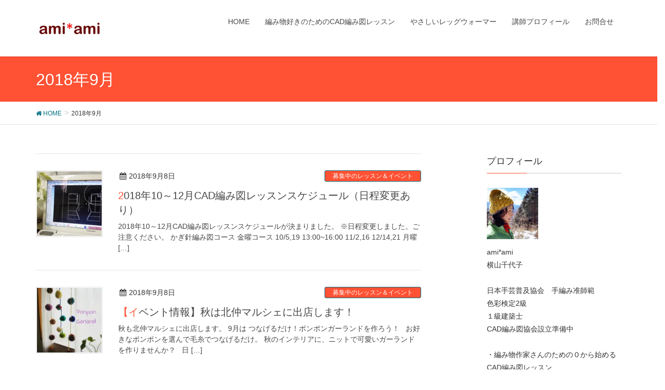

--- FILE ---
content_type: text/html; charset=UTF-8
request_url: https://amiami-111.com/2018/09/
body_size: 14648
content:
<!DOCTYPE html><html dir="ltr" lang="ja" prefix="og: https://ogp.me/ns#"><head><meta charset="utf-8"><meta http-equiv="X-UA-Compatible" content="IE=edge"><meta name="viewport" content="width=device-width, initial-scale=1"><title>9月, 2018 | CAD編み図レッスンami*ami</title><meta name="robots" content="noindex, max-image-preview:large" /><link rel="canonical" href="https://amiami-111.com/2018/09/" /><meta name="generator" content="All in One SEO (AIOSEO) 4.9.3" /> <script type="application/ld+json" class="aioseo-schema">{"@context":"https:\/\/schema.org","@graph":[{"@type":"BreadcrumbList","@id":"https:\/\/amiami-111.com\/2018\/09\/#breadcrumblist","itemListElement":[{"@type":"ListItem","@id":"https:\/\/amiami-111.com#listItem","position":1,"name":"\u30db\u30fc\u30e0","item":"https:\/\/amiami-111.com","nextItem":{"@type":"ListItem","@id":"https:\/\/amiami-111.com\/2018\/#listItem","name":2018}},{"@type":"ListItem","@id":"https:\/\/amiami-111.com\/2018\/#listItem","position":2,"name":2018,"item":"https:\/\/amiami-111.com\/2018\/","nextItem":{"@type":"ListItem","@id":"https:\/\/amiami-111.com\/2018\/09\/#listItem","name":"09"},"previousItem":{"@type":"ListItem","@id":"https:\/\/amiami-111.com#listItem","name":"\u30db\u30fc\u30e0"}},{"@type":"ListItem","@id":"https:\/\/amiami-111.com\/2018\/09\/#listItem","position":3,"name":"09","previousItem":{"@type":"ListItem","@id":"https:\/\/amiami-111.com\/2018\/#listItem","name":2018}}]},{"@type":"CollectionPage","@id":"https:\/\/amiami-111.com\/2018\/09\/#collectionpage","url":"https:\/\/amiami-111.com\/2018\/09\/","name":"9\u6708, 2018 | CAD\u7de8\u307f\u56f3\u30ec\u30c3\u30b9\u30f3ami*ami","inLanguage":"ja","isPartOf":{"@id":"https:\/\/amiami-111.com\/#website"},"breadcrumb":{"@id":"https:\/\/amiami-111.com\/2018\/09\/#breadcrumblist"}},{"@type":"Person","@id":"https:\/\/amiami-111.com\/#person","name":"amiami-111","image":{"@type":"ImageObject","@id":"https:\/\/amiami-111.com\/2018\/09\/#personImage","url":"https:\/\/secure.gravatar.com\/avatar\/14b7a9db4e3a04d95e2d9bb4b6e8b752?s=96&d=mm&r=g","width":96,"height":96,"caption":"amiami-111"}},{"@type":"WebSite","@id":"https:\/\/amiami-111.com\/#website","url":"https:\/\/amiami-111.com\/","name":"CAD\u7de8\u307f\u56f3\u30ec\u30c3\u30b9\u30f3ami*ami","description":"\u7de8\u307f\u7269\u597d\u304d\u306e\u305f\u3081\u306eCAD\u7de8\u307f\u56f3\u30ec\u30c3\u30b9\u30f3\u3000\u3000\u3084\u3055\u3057\u3044\u30ec\u30c3\u30b0\u30a6\u30a9\u30fc\u30de\u30fc\u3000\u30a2\u30a6\u30c8\u30c9\u30a2\u30cf\u30f3\u30c9\u30e1\u30a4\u30c9\u30cb\u30c3\u30c8\u96d1\u8ca8\u5236\u4f5c","inLanguage":"ja","publisher":{"@id":"https:\/\/amiami-111.com\/#person"}}]}</script> <link rel='dns-prefetch' href='//webfonts.sakura.ne.jp' /><link rel='dns-prefetch' href='//secure.gravatar.com' /><link rel='dns-prefetch' href='//oss.maxcdn.com' /><link rel='dns-prefetch' href='//www.googletagmanager.com' /><link rel='dns-prefetch' href='//s.w.org' /><link rel='dns-prefetch' href='//v0.wordpress.com' /><link rel='dns-prefetch' href='//i0.wp.com' /><link rel="alternate" type="application/rss+xml" title="CAD編み図レッスンami*ami &raquo; フィード" href="https://amiami-111.com/feed/" /><link rel="alternate" type="application/rss+xml" title="CAD編み図レッスンami*ami &raquo; コメントフィード" href="https://amiami-111.com/comments/feed/" /><meta name="description" content="2018年9月 の記事 CAD編み図レッスンami*ami 編み物好きのためのCAD編み図レッスン　　やさしいレッグウォーマー　アウトドアハンドメイドニット雑貨制作" /><style type="text/css">.color_key_bg,.color_key_bg_hover:hover{background-color: #ff5234;}.color_key_txt,.color_key_txt_hover:hover{color: #ff5234;}.color_key_border,.color_key_border_hover:hover{border-color: #ff5234;}.color_key_dark_bg,.color_key_dark_bg_hover:hover{background-color: #007083;}.color_key_dark_txt,.color_key_dark_txt_hover:hover{color: #007083;}.color_key_dark_border,.color_key_dark_border_hover:hover{border-color: #007083;}</style> 
  <script defer src="[data-uri]"></script> <style type="text/css">img.wp-smiley,
img.emoji {
	display: inline !important;
	border: none !important;
	box-shadow: none !important;
	height: 1em !important;
	width: 1em !important;
	margin: 0 0.07em !important;
	vertical-align: -0.1em !important;
	background: none !important;
	padding: 0 !important;
}</style><link rel='stylesheet' id='sbi_styles-css'  href='https://amiami-111.com/wp-content/plugins/instagram-feed/css/sbi-styles.min.css' type='text/css' media='all' /><link rel='stylesheet' id='wp-block-library-css'  href='https://amiami-111.com/wp-includes/css/dist/block-library/style.min.css' type='text/css' media='all' /><style id='wp-block-library-inline-css' type='text/css'>.has-text-align-justify{text-align:justify;}</style><link rel='stylesheet' id='aioseo/css/src/vue/standalone/blocks/table-of-contents/global.scss-css'  href='https://amiami-111.com/wp-content/cache/autoptimize/autoptimize_single_8aeaa129c1f80e6e5dbaa329351d1482.php' type='text/css' media='all' /><link rel='stylesheet' id='mediaelement-css'  href='https://amiami-111.com/wp-includes/js/mediaelement/mediaelementplayer-legacy.min.css' type='text/css' media='all' /><link rel='stylesheet' id='wp-mediaelement-css'  href='https://amiami-111.com/wp-includes/js/mediaelement/wp-mediaelement.min.css' type='text/css' media='all' /><style id='global-styles-inline-css' type='text/css'>body{--wp--preset--color--black: #000000;--wp--preset--color--cyan-bluish-gray: #abb8c3;--wp--preset--color--white: #ffffff;--wp--preset--color--pale-pink: #f78da7;--wp--preset--color--vivid-red: #cf2e2e;--wp--preset--color--luminous-vivid-orange: #ff6900;--wp--preset--color--luminous-vivid-amber: #fcb900;--wp--preset--color--light-green-cyan: #7bdcb5;--wp--preset--color--vivid-green-cyan: #00d084;--wp--preset--color--pale-cyan-blue: #8ed1fc;--wp--preset--color--vivid-cyan-blue: #0693e3;--wp--preset--color--vivid-purple: #9b51e0;--wp--preset--gradient--vivid-cyan-blue-to-vivid-purple: linear-gradient(135deg,rgba(6,147,227,1) 0%,rgb(155,81,224) 100%);--wp--preset--gradient--light-green-cyan-to-vivid-green-cyan: linear-gradient(135deg,rgb(122,220,180) 0%,rgb(0,208,130) 100%);--wp--preset--gradient--luminous-vivid-amber-to-luminous-vivid-orange: linear-gradient(135deg,rgba(252,185,0,1) 0%,rgba(255,105,0,1) 100%);--wp--preset--gradient--luminous-vivid-orange-to-vivid-red: linear-gradient(135deg,rgba(255,105,0,1) 0%,rgb(207,46,46) 100%);--wp--preset--gradient--very-light-gray-to-cyan-bluish-gray: linear-gradient(135deg,rgb(238,238,238) 0%,rgb(169,184,195) 100%);--wp--preset--gradient--cool-to-warm-spectrum: linear-gradient(135deg,rgb(74,234,220) 0%,rgb(151,120,209) 20%,rgb(207,42,186) 40%,rgb(238,44,130) 60%,rgb(251,105,98) 80%,rgb(254,248,76) 100%);--wp--preset--gradient--blush-light-purple: linear-gradient(135deg,rgb(255,206,236) 0%,rgb(152,150,240) 100%);--wp--preset--gradient--blush-bordeaux: linear-gradient(135deg,rgb(254,205,165) 0%,rgb(254,45,45) 50%,rgb(107,0,62) 100%);--wp--preset--gradient--luminous-dusk: linear-gradient(135deg,rgb(255,203,112) 0%,rgb(199,81,192) 50%,rgb(65,88,208) 100%);--wp--preset--gradient--pale-ocean: linear-gradient(135deg,rgb(255,245,203) 0%,rgb(182,227,212) 50%,rgb(51,167,181) 100%);--wp--preset--gradient--electric-grass: linear-gradient(135deg,rgb(202,248,128) 0%,rgb(113,206,126) 100%);--wp--preset--gradient--midnight: linear-gradient(135deg,rgb(2,3,129) 0%,rgb(40,116,252) 100%);--wp--preset--duotone--dark-grayscale: url('#wp-duotone-dark-grayscale');--wp--preset--duotone--grayscale: url('#wp-duotone-grayscale');--wp--preset--duotone--purple-yellow: url('#wp-duotone-purple-yellow');--wp--preset--duotone--blue-red: url('#wp-duotone-blue-red');--wp--preset--duotone--midnight: url('#wp-duotone-midnight');--wp--preset--duotone--magenta-yellow: url('#wp-duotone-magenta-yellow');--wp--preset--duotone--purple-green: url('#wp-duotone-purple-green');--wp--preset--duotone--blue-orange: url('#wp-duotone-blue-orange');--wp--preset--font-size--small: 13px;--wp--preset--font-size--medium: 20px;--wp--preset--font-size--large: 36px;--wp--preset--font-size--x-large: 42px;}.has-black-color{color: var(--wp--preset--color--black) !important;}.has-cyan-bluish-gray-color{color: var(--wp--preset--color--cyan-bluish-gray) !important;}.has-white-color{color: var(--wp--preset--color--white) !important;}.has-pale-pink-color{color: var(--wp--preset--color--pale-pink) !important;}.has-vivid-red-color{color: var(--wp--preset--color--vivid-red) !important;}.has-luminous-vivid-orange-color{color: var(--wp--preset--color--luminous-vivid-orange) !important;}.has-luminous-vivid-amber-color{color: var(--wp--preset--color--luminous-vivid-amber) !important;}.has-light-green-cyan-color{color: var(--wp--preset--color--light-green-cyan) !important;}.has-vivid-green-cyan-color{color: var(--wp--preset--color--vivid-green-cyan) !important;}.has-pale-cyan-blue-color{color: var(--wp--preset--color--pale-cyan-blue) !important;}.has-vivid-cyan-blue-color{color: var(--wp--preset--color--vivid-cyan-blue) !important;}.has-vivid-purple-color{color: var(--wp--preset--color--vivid-purple) !important;}.has-black-background-color{background-color: var(--wp--preset--color--black) !important;}.has-cyan-bluish-gray-background-color{background-color: var(--wp--preset--color--cyan-bluish-gray) !important;}.has-white-background-color{background-color: var(--wp--preset--color--white) !important;}.has-pale-pink-background-color{background-color: var(--wp--preset--color--pale-pink) !important;}.has-vivid-red-background-color{background-color: var(--wp--preset--color--vivid-red) !important;}.has-luminous-vivid-orange-background-color{background-color: var(--wp--preset--color--luminous-vivid-orange) !important;}.has-luminous-vivid-amber-background-color{background-color: var(--wp--preset--color--luminous-vivid-amber) !important;}.has-light-green-cyan-background-color{background-color: var(--wp--preset--color--light-green-cyan) !important;}.has-vivid-green-cyan-background-color{background-color: var(--wp--preset--color--vivid-green-cyan) !important;}.has-pale-cyan-blue-background-color{background-color: var(--wp--preset--color--pale-cyan-blue) !important;}.has-vivid-cyan-blue-background-color{background-color: var(--wp--preset--color--vivid-cyan-blue) !important;}.has-vivid-purple-background-color{background-color: var(--wp--preset--color--vivid-purple) !important;}.has-black-border-color{border-color: var(--wp--preset--color--black) !important;}.has-cyan-bluish-gray-border-color{border-color: var(--wp--preset--color--cyan-bluish-gray) !important;}.has-white-border-color{border-color: var(--wp--preset--color--white) !important;}.has-pale-pink-border-color{border-color: var(--wp--preset--color--pale-pink) !important;}.has-vivid-red-border-color{border-color: var(--wp--preset--color--vivid-red) !important;}.has-luminous-vivid-orange-border-color{border-color: var(--wp--preset--color--luminous-vivid-orange) !important;}.has-luminous-vivid-amber-border-color{border-color: var(--wp--preset--color--luminous-vivid-amber) !important;}.has-light-green-cyan-border-color{border-color: var(--wp--preset--color--light-green-cyan) !important;}.has-vivid-green-cyan-border-color{border-color: var(--wp--preset--color--vivid-green-cyan) !important;}.has-pale-cyan-blue-border-color{border-color: var(--wp--preset--color--pale-cyan-blue) !important;}.has-vivid-cyan-blue-border-color{border-color: var(--wp--preset--color--vivid-cyan-blue) !important;}.has-vivid-purple-border-color{border-color: var(--wp--preset--color--vivid-purple) !important;}.has-vivid-cyan-blue-to-vivid-purple-gradient-background{background: var(--wp--preset--gradient--vivid-cyan-blue-to-vivid-purple) !important;}.has-light-green-cyan-to-vivid-green-cyan-gradient-background{background: var(--wp--preset--gradient--light-green-cyan-to-vivid-green-cyan) !important;}.has-luminous-vivid-amber-to-luminous-vivid-orange-gradient-background{background: var(--wp--preset--gradient--luminous-vivid-amber-to-luminous-vivid-orange) !important;}.has-luminous-vivid-orange-to-vivid-red-gradient-background{background: var(--wp--preset--gradient--luminous-vivid-orange-to-vivid-red) !important;}.has-very-light-gray-to-cyan-bluish-gray-gradient-background{background: var(--wp--preset--gradient--very-light-gray-to-cyan-bluish-gray) !important;}.has-cool-to-warm-spectrum-gradient-background{background: var(--wp--preset--gradient--cool-to-warm-spectrum) !important;}.has-blush-light-purple-gradient-background{background: var(--wp--preset--gradient--blush-light-purple) !important;}.has-blush-bordeaux-gradient-background{background: var(--wp--preset--gradient--blush-bordeaux) !important;}.has-luminous-dusk-gradient-background{background: var(--wp--preset--gradient--luminous-dusk) !important;}.has-pale-ocean-gradient-background{background: var(--wp--preset--gradient--pale-ocean) !important;}.has-electric-grass-gradient-background{background: var(--wp--preset--gradient--electric-grass) !important;}.has-midnight-gradient-background{background: var(--wp--preset--gradient--midnight) !important;}.has-small-font-size{font-size: var(--wp--preset--font-size--small) !important;}.has-medium-font-size{font-size: var(--wp--preset--font-size--medium) !important;}.has-large-font-size{font-size: var(--wp--preset--font-size--large) !important;}.has-x-large-font-size{font-size: var(--wp--preset--font-size--x-large) !important;}</style><link rel='stylesheet' id='qligg-swiper-css'  href='https://amiami-111.com/wp-content/plugins/insta-gallery/assets/frontend/swiper/swiper.min.css' type='text/css' media='all' /><link rel='stylesheet' id='qligg-frontend-css'  href='https://amiami-111.com/wp-content/cache/autoptimize/autoptimize_single_b6ed51fc377b865ac32db4b189951496.php' type='text/css' media='all' /><link rel='stylesheet' id='vkExUnit_common_style-css'  href='https://amiami-111.com/wp-content/cache/autoptimize/autoptimize_single_0c00bb638ea579bd860c9e431151ac03.php' type='text/css' media='all' /><link rel='stylesheet' id='font-awesome-css'  href='https://amiami-111.com/wp-content/themes/lightning/library/font-awesome/4.6.1/css/font-awesome.min.css' type='text/css' media='all' /><link rel='stylesheet' id='lightning-design-style-css'  href='https://amiami-111.com/wp-content/cache/autoptimize/autoptimize_single_8199081be3392ecf7d1da2a7f7c6b4f7.php' type='text/css' media='all' /><link rel='stylesheet' id='lightning-theme-style-css'  href='https://amiami-111.com/wp-content/themes/lightning/style.css' type='text/css' media='all' /><link rel='stylesheet' id='jetpack_css-css'  href='https://amiami-111.com/wp-content/cache/autoptimize/autoptimize_single_5f633defb640ac82ef701b883665cd22.php' type='text/css' media='all' /> <script defer type='text/javascript' src='https://amiami-111.com/wp-includes/js/jquery/jquery.min.js' id='jquery-core-js'></script> <script defer type='text/javascript' src='https://amiami-111.com/wp-includes/js/jquery/jquery-migrate.min.js' id='jquery-migrate-js'></script> <script defer type='text/javascript' src='//webfonts.sakura.ne.jp/js/sakurav3.js?fadein=0' id='typesquare_std-js'></script> <!--[if lt IE 9]> <script type='text/javascript' src='//oss.maxcdn.com/html5shiv/3.7.2/html5shiv.min.js' id='html5shiv-js'></script> <![endif]--> <!--[if lt IE 9]> <script type='text/javascript' src='//oss.maxcdn.com/respond/1.4.2/respond.min.js' id='respond-js'></script> <![endif]--> <script defer type='text/javascript' src='https://amiami-111.com/wp-content/themes/lightning/js/all_in_header_fixed.min.js' id='lightning-js-js'></script> 
 <script defer type='text/javascript' src='https://www.googletagmanager.com/gtag/js?id=GT-P848LQM' id='google_gtagjs-js'></script> <script defer id="google_gtagjs-js-after" src="[data-uri]"></script> <script defer type='text/javascript' src='https://amiami-111.com/wp-content/plugins/lightning-advanced-unit/js/lightning-adv.min.js' id='lightning_adv_unit_script-js'></script> <link rel="https://api.w.org/" href="https://amiami-111.com/wp-json/" /><link rel="EditURI" type="application/rsd+xml" title="RSD" href="https://amiami-111.com/xmlrpc.php?rsd" /><link rel="wlwmanifest" type="application/wlwmanifest+xml" href="https://amiami-111.com/wp-includes/wlwmanifest.xml" /><meta name="generator" content="WordPress 6.0.11" /><meta name="generator" content="Site Kit by Google 1.170.0" /><style>img#wpstats{display:none}</style><style type="text/css">/* If html does not have either class, do not show lazy loaded images. */
				html:not( .jetpack-lazy-images-js-enabled ):not( .js ) .jetpack-lazy-image {
					display: none;
				}</style> <script defer src="[data-uri]"></script> <meta property="og:site_name" content="CAD編み図レッスンami*ami" /><meta property="og:url" content="https://amiami-111.com/cad/cadlesson201810-12/" /><meta property="og:title" content="9月, 2018 | CAD編み図レッスンami*ami" /><meta property="og:description" content="2018年9月 の記事 CAD編み図レッスンami*ami 編み物好きのためのCAD編み図レッスン　　やさしいレッグウォーマー　アウトドアハンドメイドニット雑貨制作" /><meta property="og:type" content="article" /><link rel="icon" href="https://i0.wp.com/amiami-111.com/wp-content/uploads/2017/10/cropped-19106018_305827576540016_7865360283403678913_n-1.jpg?fit=32%2C32&#038;ssl=1" sizes="32x32" /><link rel="icon" href="https://i0.wp.com/amiami-111.com/wp-content/uploads/2017/10/cropped-19106018_305827576540016_7865360283403678913_n-1.jpg?fit=192%2C192&#038;ssl=1" sizes="192x192" /><link rel="apple-touch-icon" href="https://i0.wp.com/amiami-111.com/wp-content/uploads/2017/10/cropped-19106018_305827576540016_7865360283403678913_n-1.jpg?fit=180%2C180&#038;ssl=1" /><meta name="msapplication-TileImage" content="https://i0.wp.com/amiami-111.com/wp-content/uploads/2017/10/cropped-19106018_305827576540016_7865360283403678913_n-1.jpg?fit=270%2C270&#038;ssl=1" /> <style type="text/css">.veu_color_txt_key { color:#007083 ; }
.veu_color_bg_key { background-color:#007083 ; }
.veu_color_border_key { border-color:#007083 ; }
a { color:#007083 ; }
a:hover { color:#ff5234 ; }
.btn-default { border-color:#ff5234;color:#ff5234;}
.btn-default:focus,
.btn-default:hover { border-color:#ff5234;background-color: #ff5234; }
.btn-primary { background-color:#ff5234;border-color:#007083; }
.btn-primary:focus,
.btn-primary:hover { background-color:#007083;border-color:#ff5234; }</style>
<style type="text/css">ul.gMenu a:hover { color:#ff5234; }
.page-header { background-color:#ff5234; }
h1.entry-title:first-letter,
.single h1.entry-title:first-letter { color:#ff5234; }
h2,
.mainSection-title { border-top-color:#ff5234 }
h3:after,
.subSection-title:after { border-bottom-color:#ff5234; }
.media .media-body .media-heading a:hover { color:#ff5234; }
ul.page-numbers li span.page-numbers.current { background-color:#ff5234; }
.pager li > a { border-color:#ff5234;color:#ff5234;}
.pager li > a:hover { background-color:#ff5234;color:#fff;}
footer { border-top-color:#ff5234 }
dt { border-left-color:#ff5234; }
@media (min-width: 768px){
  ul.gMenu > li > a:hover:after,
  ul.gMenu > li.current-post-ancestor > a:after,
  ul.gMenu > li.current-menu-item > a:after,
  ul.gMenu > li.current-menu-parent > a:after,
  ul.gMenu > li.current-menu-ancestor > a:after,
  ul.gMenu > li.current_page_parent > a:after,
  ul.gMenu > li.current_page_ancestor > a:after { border-bottom-color: #ff5234 }
  ul.gMenu > li > a:hover .gMenu_description { color: #ff5234; }
} /* @media (min-width: 768px) */</style><style type="text/css">/* VK CSS Customize */h5 { padding: 7px 7px 3px; border-top: 1px solid #e5772d; border-bottom: 1px solid #e5772d; background-color: #f5e16f;}h4 { padding: 10px 15px 8px; background-color: #f5e16f; border-radius: 4px;/* End VK CSS Customize */</style></head><body data-rsssl=1 class="archive date sidebar-fix headfix header_height_changer"><header class="navbar siteHeader"><div class="container siteHeadContainer"><div class="navbar-header"><h1 class="navbar-brand siteHeader_logo"> <a href="https://amiami-111.com/"><span> <img src="https://amiami-111.com/wp-content/uploads/2019/10/ロゴ_WP用20191014.png" alt="CAD編み図レッスンami*ami" /> </span></a></h1> <a href="#" class="btn btn-default menuBtn menuClose menuBtn_left" id="menuBtn"><i class="fa fa-bars" aria-hidden="true"></i></a></div><div id="gMenu_outer" class="gMenu_outer"><nav class="menu-%e3%83%88%e3%83%83%e3%83%97%e3%83%a1%e3%83%8b%e3%83%a5%e3%83%bc-container"><ul id="menu-%e3%83%88%e3%83%83%e3%83%97%e3%83%a1%e3%83%8b%e3%83%a5%e3%83%bc" class="menu nav gMenu"><li id="menu-item-18" class="menu-item menu-item-type-custom menu-item-object-custom menu-item-home"><a href="https://amiami-111.com/"><strong class="gMenu_name">HOME</strong></a></li><li id="menu-item-57" class="menu-item menu-item-type-post_type menu-item-object-page menu-item-has-children"><a href="https://amiami-111.com/cadlesson/"><strong class="gMenu_name">編み物好きのためのCAD編み図レッスン</strong></a><ul class="sub-menu"><li id="menu-item-4397" class="menu-item menu-item-type-post_type menu-item-object-page"><a href="https://amiami-111.com/genkei/">原型製図CAD編み図レッスン</a></li><li id="menu-item-1212" class="menu-item menu-item-type-post_type menu-item-object-page"><a href="https://amiami-111.com/kagibari/">かぎ針CAD編み図レッスン</a></li><li id="menu-item-844" class="menu-item menu-item-type-post_type menu-item-object-page"><a href="https://amiami-111.com/cadmovie/">CAD編み図動画</a></li><li id="menu-item-370" class="menu-item menu-item-type-post_type menu-item-object-page"><a href="https://amiami-111.com/schedule/">レッスンスケジュール</a></li><li id="menu-item-571" class="menu-item menu-item-type-post_type menu-item-object-page menu-item-has-children"><a href="https://amiami-111.com/caddatapack/">編み目記号データパック</a><ul class="sub-menu"><li id="menu-item-570" class="menu-item menu-item-type-post_type menu-item-object-page"><a href="https://amiami-111.com/howto-datapack/">編み目記号データパックの使い方</a></li></ul></li><li id="menu-item-435" class="menu-item menu-item-type-post_type menu-item-object-page"><a href="https://amiami-111.com/cadvoice/">生徒さまの声</a></li></ul></li><li id="menu-item-194" class="menu-item menu-item-type-post_type menu-item-object-page"><a href="https://amiami-111.com/regwarmer/"><strong class="gMenu_name">やさしいレッグウォーマー</strong></a></li><li id="menu-item-324" class="menu-item menu-item-type-post_type menu-item-object-page"><a href="https://amiami-111.com/profile/"><strong class="gMenu_name">講師プロフィール</strong></a></li><li id="menu-item-64845" class="menu-item menu-item-type-post_type menu-item-object-page"><a href="https://amiami-111.com/contact/"><strong class="gMenu_name">お問合せ</strong></a></li></ul></nav></div></div></header><div class="section page-header"><div class="container"><div class="row"><div class="col-md-12"><h1 class="page-header_pageTitle"> 2018年9月</h1></div></div></div></div><div class="section breadSection"><div class="container"><div class="row"><ol class="breadcrumb" itemtype="http://schema.org/BreadcrumbList"><li id="panHome" itemprop="itemListElement" itemscope itemtype="http://schema.org/ListItem"><a itemprop="item" href="https://amiami-111.com/"><span itemprop="name"><i class="fa fa-home"></i> HOME</span></a></li><li><span>2018年9月</span></li></ol></div></div></div><div class="section siteContent"><div class="container"><div class="row"><div class="col-md-8 mainSection" id="main" role="main"><div class="postList"><article class="media"><div id="post-492" class="post-492 post type-post status-publish format-standard has-post-thumbnail hentry category-bosyu category-cad"><div class="media-left postList_thumbnail"> <a href="https://amiami-111.com/cad/cadlesson201810-12/"> <img width="150" height="150" src="https://i0.wp.com/amiami-111.com/wp-content/uploads/2017/11/CADで編み図-2スマホ-1.jpg?resize=150%2C150&amp;ssl=1" class="media-object wp-post-image jetpack-lazy-image" alt data-attachment-id="114" data-permalink="https://amiami-111.com/dav-9/" data-orig-file="https://i0.wp.com/amiami-111.com/wp-content/uploads/2017/11/CADで編み図-2スマホ-1.jpg?fit=690%2C460&amp;ssl=1" data-orig-size="690,460" data-comments-opened="1" data-image-meta="{&quot;aperture&quot;:&quot;2&quot;,&quot;credit&quot;:&quot;&quot;,&quot;camera&quot;:&quot;PE-TL10&quot;,&quot;caption&quot;:&quot;dav&quot;,&quot;created_timestamp&quot;:&quot;1509396770&quot;,&quot;copyright&quot;:&quot;&quot;,&quot;focal_length&quot;:&quot;3.8&quot;,&quot;iso&quot;:&quot;500&quot;,&quot;shutter_speed&quot;:&quot;0.02998&quot;,&quot;title&quot;:&quot;dav&quot;,&quot;orientation&quot;:&quot;1&quot;}" data-image-title="dav" data-image-description data-image-caption="&lt;p&gt;dav&lt;/p&gt;
" data-medium-file="https://i0.wp.com/amiami-111.com/wp-content/uploads/2017/11/CADで編み図-2スマホ-1.jpg?fit=300%2C200&amp;ssl=1" data-large-file="https://i0.wp.com/amiami-111.com/wp-content/uploads/2017/11/CADで編み図-2スマホ-1.jpg?fit=690%2C460&amp;ssl=1" data-lazy-srcset="https://i0.wp.com/amiami-111.com/wp-content/uploads/2017/11/CADで編み図-2スマホ-1.jpg?resize=150%2C150&amp;ssl=1 150w, https://i0.wp.com/amiami-111.com/wp-content/uploads/2017/11/CADで編み図-2スマホ-1.jpg?zoom=2&amp;resize=150%2C150 300w, https://i0.wp.com/amiami-111.com/wp-content/uploads/2017/11/CADで編み図-2スマホ-1.jpg?zoom=3&amp;resize=150%2C150 450w" data-lazy-sizes="(max-width: 150px) 100vw, 150px" data-lazy-src="https://i0.wp.com/amiami-111.com/wp-content/uploads/2017/11/CADで編み図-2スマホ-1.jpg?resize=150%2C150&amp;ssl=1&amp;is-pending-load=1" srcset="[data-uri]"> </a></div><div class="media-body"><div class="entry-meta"> <span class="published entry-meta_items">2018年9月8日</span> <span class="entry-meta_items entry-meta_updated">/ 最終更新日 : <span class="updated">2018年10月24日</span></span> <span class="vcard author entry-meta_items entry-meta_items_author"><span class="fn">amiami-111</span></span> <span class="entry-meta_items entry-meta_items_term"><a href="https://amiami-111.com/category/bosyu/" class="btn btn-xs btn-primary">募集中のレッスン＆イベント</a></span></div><h1 class="media-heading entry-title"><a href="https://amiami-111.com/cad/cadlesson201810-12/">2018年10～12月CAD編み図レッスンスケジュール（日程変更あり）</a></h1> <a href="https://amiami-111.com/cad/cadlesson201810-12/" class="media-body_excerpt"><p>2018年10～12月CAD編み図レッスンスケジュールが決まりました。 ※日程変更しました。ご注意ください。 かぎ針編み図コース 金曜コース 10/5,19 13:00~16:00 11/2,16 12/14,21 月曜 [&hellip;]</p> </a></div></div></article><article class="media"><div id="post-487" class="post-487 post type-post status-publish format-standard has-post-thumbnail hentry category-bosyu category-ivent"><div class="media-left postList_thumbnail"> <a href="https://amiami-111.com/ivent/kitanaka3/"> <img width="150" height="150" src="https://i0.wp.com/amiami-111.com/wp-content/uploads/2018/09/北仲マルシェ201809.jpg?resize=150%2C150&amp;ssl=1" class="media-object wp-post-image jetpack-lazy-image" alt data-attachment-id="488" data-permalink="https://amiami-111.com/ivent/kitanaka3/attachment/%e5%8c%97%e4%bb%b2%e3%83%9e%e3%83%ab%e3%82%b7%e3%82%a7201809/" data-orig-file="https://i0.wp.com/amiami-111.com/wp-content/uploads/2018/09/北仲マルシェ201809.jpg?fit=800%2C800&amp;ssl=1" data-orig-size="800,800" data-comments-opened="1" data-image-meta="{&quot;aperture&quot;:&quot;0&quot;,&quot;credit&quot;:&quot;&quot;,&quot;camera&quot;:&quot;&quot;,&quot;caption&quot;:&quot;&quot;,&quot;created_timestamp&quot;:&quot;0&quot;,&quot;copyright&quot;:&quot;&quot;,&quot;focal_length&quot;:&quot;0&quot;,&quot;iso&quot;:&quot;0&quot;,&quot;shutter_speed&quot;:&quot;0&quot;,&quot;title&quot;:&quot;&quot;,&quot;orientation&quot;:&quot;0&quot;}" data-image-title="北仲マルシェ201809" data-image-description data-image-caption data-medium-file="https://i0.wp.com/amiami-111.com/wp-content/uploads/2018/09/北仲マルシェ201809.jpg?fit=300%2C300&amp;ssl=1" data-large-file="https://i0.wp.com/amiami-111.com/wp-content/uploads/2018/09/北仲マルシェ201809.jpg?fit=750%2C750&amp;ssl=1" data-lazy-srcset="https://i0.wp.com/amiami-111.com/wp-content/uploads/2018/09/北仲マルシェ201809.jpg?w=800&amp;ssl=1 800w, https://i0.wp.com/amiami-111.com/wp-content/uploads/2018/09/北仲マルシェ201809.jpg?resize=150%2C150&amp;ssl=1 150w, https://i0.wp.com/amiami-111.com/wp-content/uploads/2018/09/北仲マルシェ201809.jpg?resize=300%2C300&amp;ssl=1 300w, https://i0.wp.com/amiami-111.com/wp-content/uploads/2018/09/北仲マルシェ201809.jpg?resize=768%2C768&amp;ssl=1 768w" data-lazy-sizes="(max-width: 150px) 100vw, 150px" data-lazy-src="https://i0.wp.com/amiami-111.com/wp-content/uploads/2018/09/北仲マルシェ201809.jpg?resize=150%2C150&amp;ssl=1&amp;is-pending-load=1" srcset="[data-uri]"> </a></div><div class="media-body"><div class="entry-meta"> <span class="published entry-meta_items">2018年9月8日</span> <span class="entry-meta_items entry-meta_updated">/ 最終更新日 : <span class="updated">2018年9月8日</span></span> <span class="vcard author entry-meta_items entry-meta_items_author"><span class="fn">amiami-111</span></span> <span class="entry-meta_items entry-meta_items_term"><a href="https://amiami-111.com/category/bosyu/" class="btn btn-xs btn-primary">募集中のレッスン＆イベント</a></span></div><h1 class="media-heading entry-title"><a href="https://amiami-111.com/ivent/kitanaka3/">【イベント情報】秋は北仲マルシェに出店します！</a></h1> <a href="https://amiami-111.com/ivent/kitanaka3/" class="media-body_excerpt"><p>秋も北仲マルシェに出店します。 9月は つなげるだけ！ポンポンガーランドを作ろう！ &nbsp; お好きなポンポンを選んで毛糸でつなげるだけ。 秋のインテリアに、ニットで可愛いガーランドを作りませんか？ &nbsp; 日 [&hellip;]</p> </a></div></div></article><article class="media"><div id="post-481" class="post-481 post type-post status-publish format-standard has-post-thumbnail hentry category-cad"><div class="media-left postList_thumbnail"> <a href="https://amiami-111.com/cad/cadlesson_sep2018/"> <img width="150" height="150" src="https://i0.wp.com/amiami-111.com/wp-content/uploads/2017/11/CADで編み図-2-1.jpg?resize=150%2C150&amp;ssl=1" class="media-object wp-post-image jetpack-lazy-image" alt data-attachment-id="115" data-permalink="https://amiami-111.com/dav-10/" data-orig-file="https://i0.wp.com/amiami-111.com/wp-content/uploads/2017/11/CADで編み図-2-1.jpg?fit=300%2C200&amp;ssl=1" data-orig-size="300,200" data-comments-opened="1" data-image-meta="{&quot;aperture&quot;:&quot;2&quot;,&quot;credit&quot;:&quot;&quot;,&quot;camera&quot;:&quot;PE-TL10&quot;,&quot;caption&quot;:&quot;dav&quot;,&quot;created_timestamp&quot;:&quot;1509396769&quot;,&quot;copyright&quot;:&quot;&quot;,&quot;focal_length&quot;:&quot;3.8&quot;,&quot;iso&quot;:&quot;500&quot;,&quot;shutter_speed&quot;:&quot;0.02998&quot;,&quot;title&quot;:&quot;dav&quot;,&quot;orientation&quot;:&quot;1&quot;}" data-image-title="dav" data-image-description data-image-caption="&lt;p&gt;dav&lt;/p&gt;
" data-medium-file="https://i0.wp.com/amiami-111.com/wp-content/uploads/2017/11/CADで編み図-2-1.jpg?fit=300%2C200&amp;ssl=1" data-large-file="https://i0.wp.com/amiami-111.com/wp-content/uploads/2017/11/CADで編み図-2-1.jpg?fit=300%2C200&amp;ssl=1" data-lazy-srcset="https://i0.wp.com/amiami-111.com/wp-content/uploads/2017/11/CADで編み図-2-1.jpg?resize=150%2C150&amp;ssl=1 150w, https://i0.wp.com/amiami-111.com/wp-content/uploads/2017/11/CADで編み図-2-1.jpg?zoom=2&amp;resize=150%2C150 300w" data-lazy-sizes="(max-width: 150px) 100vw, 150px" data-lazy-src="https://i0.wp.com/amiami-111.com/wp-content/uploads/2017/11/CADで編み図-2-1.jpg?resize=150%2C150&amp;ssl=1&amp;is-pending-load=1" srcset="[data-uri]"> </a></div><div class="media-body"><div class="entry-meta"> <span class="published entry-meta_items">2018年9月2日</span> <span class="entry-meta_items entry-meta_updated">/ 最終更新日 : <span class="updated">2018年10月15日</span></span> <span class="vcard author entry-meta_items entry-meta_items_author"><span class="fn">amiami-111</span></span> <span class="entry-meta_items entry-meta_items_term"><a href="https://amiami-111.com/category/cad/" class="btn btn-xs btn-primary">CAD編み図の描き方レッスン</a></span></div><h1 class="media-heading entry-title"><a href="https://amiami-111.com/cad/cadlesson_sep2018/">9月CAD編み図レッスン日程変更</a></h1> <a href="https://amiami-111.com/cad/cadlesson_sep2018/" class="media-body_excerpt"><p>CAD編み図レッスン9月コースの日程が変更しました。 ・かぎ針編み図コース 　9/14,28　午前の部　9：00～12：00　（全2回） 　　　　　　 午後の部　13：30～16：30　（全2回） ・原型製図コース 　9 [&hellip;]</p> </a></div></div></article></div></div><div class="col-md-3 col-md-offset-1 subSection"><aside class="widget widget_wp_widget_vkexunit_profile" id="wp_widget_vkexunit_profile-4"><div class="veu_profile"><h1 class="widget-title subSection-title">プロフィール</h1><div class="profile" ><div class="media_outer media_left" style="width:100px;"><img class="profile_media" src="https://amiami-111.com/wp-content/uploads/2017/11/プロフィール写真_横山.jpg" alt="プロフィール写真_横山" /></div><p class="profile_text">ami*ami<br /> 横山千代子<br /> <br /> 日本手芸普及協会　手編み准師範<br /> 色彩検定2級<br /> １級建築士<br /> CAD編み図協会設立準備中<br /> <br /> ・編み物作家さんのための０から始めるCAD編み図レッスン<br /> を開催しています。<br /> <br /> <br /> <a href="https://amiami-111.com/profile/">≫　講師プロフィールへ</a></p><ul class="sns_btns"><li class="facebook_btn"><a href="https://www.facebook.com/outdoorknitter/" target="_blank"><i class="fa fa-facebook icon"></i></a></li><li class="twitter_btn"><a href="https://twitter.com/ami_bito" target="_blank"><i class="fa fa-twitter icon"></i></a></li><li class="instagram_btn"><a href="https://www.instagram.com/ami_bito/" target="_blank"><i class="fa fa-instagram icon"></i></a></li></ul></div></div></aside><aside class="widget widget_text" id="text-7"><h1 class="widget-title subSection-title">LINE@</h1><div class="textwidget"><p>レッスン情報、予約状況、CAD編み図ワンポイントアドバイスなどお伝えします。<br /> <a href="https://lin.ee/oIpNHFV"><img src="https://i0.wp.com/scdn.line-apps.com/n/line_add_friends/btn/ja.png?fit=750%2C36&#038;ssl=1" alt="友だち追加" height="36" border="0" data-recalc-dims="1" data-lazy-src="https://i0.wp.com/scdn.line-apps.com/n/line_add_friends/btn/ja.png?fit=750%2C36&amp;is-pending-load=1#038;ssl=1" srcset="[data-uri]" class=" jetpack-lazy-image"><noscript><img data-lazy-fallback="1" src="https://i0.wp.com/scdn.line-apps.com/n/line_add_friends/btn/ja.png?fit=750%2C36&#038;ssl=1" alt="友だち追加" height="36" border="0" data-recalc-dims="1"  /></noscript></a></p></div></aside><aside class="widget widget_vkexunit_post_list" id="vkexunit_post_list-2"><div class="veu_postList pt_0"><h1 class="widget-title subSection-title">開催情報</h1><div class="postList postList_miniThumb"><div class="postList postList_item" id="post-64978"><div class="postList_thumbnail"> <a href="https://amiami-111.com/bosyu/202503/"> <img width="300" height="270" src="https://i0.wp.com/amiami-111.com/wp-content/uploads/2024/04/編み物好きのためのCADレッスン-かぎ針_WP.jpg?resize=300%2C270&amp;ssl=1" class="attachment-thumbnail size-thumbnail wp-post-image jetpack-lazy-image" alt data-attachment-id="64960" data-permalink="https://amiami-111.com/%e7%b7%a8%e3%81%bf%e7%89%a9%e5%a5%bd%e3%81%8d%e3%81%ae%e3%81%9f%e3%82%81%e3%81%aecad%e3%83%ac%e3%83%83%e3%82%b9%e3%83%b3-%e3%81%8b%e3%81%8e%e9%87%9d_wp/" data-orig-file="https://i0.wp.com/amiami-111.com/wp-content/uploads/2024/04/編み物好きのためのCADレッスン-かぎ針_WP.jpg?fit=300%2C270&amp;ssl=1" data-orig-size="300,270" data-comments-opened="1" data-image-meta="{&quot;aperture&quot;:&quot;0&quot;,&quot;credit&quot;:&quot;&quot;,&quot;camera&quot;:&quot;&quot;,&quot;caption&quot;:&quot;&quot;,&quot;created_timestamp&quot;:&quot;0&quot;,&quot;copyright&quot;:&quot;&quot;,&quot;focal_length&quot;:&quot;0&quot;,&quot;iso&quot;:&quot;0&quot;,&quot;shutter_speed&quot;:&quot;0&quot;,&quot;title&quot;:&quot;&quot;,&quot;orientation&quot;:&quot;0&quot;}" data-image-title="編み物好きのためのCADレッスン (かぎ針)_WP" data-image-description data-image-caption data-medium-file="https://i0.wp.com/amiami-111.com/wp-content/uploads/2024/04/編み物好きのためのCADレッスン-かぎ針_WP.jpg?fit=300%2C270&amp;ssl=1" data-large-file="https://i0.wp.com/amiami-111.com/wp-content/uploads/2024/04/編み物好きのためのCADレッスン-かぎ針_WP.jpg?fit=300%2C270&amp;ssl=1" data-lazy-src="https://i0.wp.com/amiami-111.com/wp-content/uploads/2024/04/編み物好きのためのCADレッスン-かぎ針_WP.jpg?resize=300%2C270&amp;ssl=1&amp;is-pending-load=1" srcset="[data-uri]"> </a></div><div class="postList_body"><div class="postList_title entry-title"><a href="https://amiami-111.com/bosyu/202503/">2025.03のCAD編み図レッスン予定</a></div><div class="published postList_date postList_meta_items">2025年1月5日</div></div></div><div class="postList postList_item" id="post-64962"><div class="postList_thumbnail"> <a href="https://amiami-111.com/bosyu/22405-06cad/"> <img width="640" height="360" src="https://i0.wp.com/amiami-111.com/wp-content/uploads/2021/03/アイキャッチひつじ-e1736043494854.jpg?resize=640%2C360&amp;ssl=1" class="attachment-thumbnail size-thumbnail wp-post-image jetpack-lazy-image" alt data-attachment-id="1403" data-permalink="https://amiami-111.com/cadadvice/20210307/attachment/%e3%82%a2%e3%82%a4%e3%82%ad%e3%83%a3%e3%83%83%e3%83%81%e3%81%b2%e3%81%a4%e3%81%98/" data-orig-file="https://i0.wp.com/amiami-111.com/wp-content/uploads/2021/03/アイキャッチひつじ-e1736043494854.jpg?fit=800%2C400&amp;ssl=1" data-orig-size="800,400" data-comments-opened="1" data-image-meta="{&quot;aperture&quot;:&quot;0&quot;,&quot;credit&quot;:&quot;&quot;,&quot;camera&quot;:&quot;&quot;,&quot;caption&quot;:&quot;&quot;,&quot;created_timestamp&quot;:&quot;0&quot;,&quot;copyright&quot;:&quot;&quot;,&quot;focal_length&quot;:&quot;0&quot;,&quot;iso&quot;:&quot;0&quot;,&quot;shutter_speed&quot;:&quot;0&quot;,&quot;title&quot;:&quot;&quot;,&quot;orientation&quot;:&quot;0&quot;}" data-image-title="アイキャッチひつじ" data-image-description data-image-caption data-medium-file="https://i0.wp.com/amiami-111.com/wp-content/uploads/2021/03/アイキャッチひつじ-e1736043494854.jpg?fit=300%2C150&amp;ssl=1" data-large-file="https://i0.wp.com/amiami-111.com/wp-content/uploads/2021/03/アイキャッチひつじ-e1736043494854.jpg?fit=750%2C375&amp;ssl=1" data-lazy-srcset="https://i0.wp.com/amiami-111.com/wp-content/uploads/2021/03/アイキャッチひつじ-e1736043494854.jpg?resize=640%2C360&amp;ssl=1 640w, https://i0.wp.com/amiami-111.com/wp-content/uploads/2021/03/アイキャッチひつじ-e1736043494854.jpg?resize=320%2C180&amp;ssl=1 320w" data-lazy-sizes="(max-width: 640px) 100vw, 640px" data-lazy-src="https://i0.wp.com/amiami-111.com/wp-content/uploads/2021/03/アイキャッチひつじ-e1736043494854.jpg?resize=640%2C360&amp;ssl=1&amp;is-pending-load=1" srcset="[data-uri]"> </a></div><div class="postList_body"><div class="postList_title entry-title"><a href="https://amiami-111.com/bosyu/22405-06cad/">2024.05~06のCAD編み図レッスン予定</a></div><div class="published postList_date postList_meta_items">2024年4月29日</div></div></div><div class="postList postList_item" id="post-1406"><div class="postList_thumbnail"> <a href="https://amiami-111.com/cad/2021%e5%b9%b44%e6%9c%88cad%e7%b7%a8%e3%81%bf%e5%9b%b3%e3%83%ac%e3%83%83%e3%82%b9%e3%83%b3/"> <img width="640" height="360" src="https://i0.wp.com/amiami-111.com/wp-content/uploads/2021/03/アイキャッチ-レッスン.jpg?resize=640%2C360&amp;ssl=1" class="attachment-thumbnail size-thumbnail wp-post-image jetpack-lazy-image" alt data-attachment-id="1408" data-permalink="https://amiami-111.com/cad/2021%e5%b9%b44%e6%9c%88cad%e7%b7%a8%e3%81%bf%e5%9b%b3%e3%83%ac%e3%83%83%e3%82%b9%e3%83%b3/attachment/%e3%82%a2%e3%82%a4%e3%82%ad%e3%83%a3%e3%83%83%e3%83%81-%e3%83%ac%e3%83%83%e3%82%b9%e3%83%b3/" data-orig-file="https://i0.wp.com/amiami-111.com/wp-content/uploads/2021/03/アイキャッチ-レッスン.jpg?fit=1200%2C600&amp;ssl=1" data-orig-size="1200,600" data-comments-opened="1" data-image-meta="{&quot;aperture&quot;:&quot;0&quot;,&quot;credit&quot;:&quot;&quot;,&quot;camera&quot;:&quot;&quot;,&quot;caption&quot;:&quot;&quot;,&quot;created_timestamp&quot;:&quot;0&quot;,&quot;copyright&quot;:&quot;&quot;,&quot;focal_length&quot;:&quot;0&quot;,&quot;iso&quot;:&quot;0&quot;,&quot;shutter_speed&quot;:&quot;0&quot;,&quot;title&quot;:&quot;&quot;,&quot;orientation&quot;:&quot;0&quot;}" data-image-title="アイキャッチ-レッスン" data-image-description data-image-caption data-medium-file="https://i0.wp.com/amiami-111.com/wp-content/uploads/2021/03/アイキャッチ-レッスン.jpg?fit=300%2C150&amp;ssl=1" data-large-file="https://i0.wp.com/amiami-111.com/wp-content/uploads/2021/03/アイキャッチ-レッスン.jpg?fit=750%2C375&amp;ssl=1" data-lazy-srcset="https://i0.wp.com/amiami-111.com/wp-content/uploads/2021/03/アイキャッチ-レッスン.jpg?resize=640%2C360&amp;ssl=1 640w, https://i0.wp.com/amiami-111.com/wp-content/uploads/2021/03/アイキャッチ-レッスン.jpg?resize=320%2C180&amp;ssl=1 320w" data-lazy-sizes="(max-width: 640px) 100vw, 640px" data-lazy-src="https://i0.wp.com/amiami-111.com/wp-content/uploads/2021/03/アイキャッチ-レッスン.jpg?resize=640%2C360&amp;ssl=1&amp;is-pending-load=1" srcset="[data-uri]"> </a></div><div class="postList_body"><div class="postList_title entry-title"><a href="https://amiami-111.com/cad/2021%e5%b9%b44%e6%9c%88cad%e7%b7%a8%e3%81%bf%e5%9b%b3%e3%83%ac%e3%83%83%e3%82%b9%e3%83%b3/">2021年4月CAD編み図レッスン</a></div><div class="published postList_date postList_meta_items">2021年3月13日</div></div></div></div><div class="postList_more"><a href="https://amiami-111.com/category/bosyu/">募集中レッスン＆イベント一覧　≫</a></div></div></aside><aside class="widget widget_vkexunit_post_list" id="vkexunit_post_list-3"><div class="veu_postList pt_0"><h1 class="widget-title subSection-title">編み図の描き方byJWCAD</h1><div class="postList postList_miniThumb"><div class="postList postList_item" id="post-64895"><div class="postList_thumbnail"> <a href="https://amiami-111.com/cad/cad19/"> <img width="640" height="360" src="https://i0.wp.com/amiami-111.com/wp-content/uploads/2021/03/アイキャッチひつじ-e1736043494854.jpg?resize=640%2C360&amp;ssl=1" class="attachment-thumbnail size-thumbnail wp-post-image jetpack-lazy-image" alt data-attachment-id="1403" data-permalink="https://amiami-111.com/cadadvice/20210307/attachment/%e3%82%a2%e3%82%a4%e3%82%ad%e3%83%a3%e3%83%83%e3%83%81%e3%81%b2%e3%81%a4%e3%81%98/" data-orig-file="https://i0.wp.com/amiami-111.com/wp-content/uploads/2021/03/アイキャッチひつじ-e1736043494854.jpg?fit=800%2C400&amp;ssl=1" data-orig-size="800,400" data-comments-opened="1" data-image-meta="{&quot;aperture&quot;:&quot;0&quot;,&quot;credit&quot;:&quot;&quot;,&quot;camera&quot;:&quot;&quot;,&quot;caption&quot;:&quot;&quot;,&quot;created_timestamp&quot;:&quot;0&quot;,&quot;copyright&quot;:&quot;&quot;,&quot;focal_length&quot;:&quot;0&quot;,&quot;iso&quot;:&quot;0&quot;,&quot;shutter_speed&quot;:&quot;0&quot;,&quot;title&quot;:&quot;&quot;,&quot;orientation&quot;:&quot;0&quot;}" data-image-title="アイキャッチひつじ" data-image-description data-image-caption data-medium-file="https://i0.wp.com/amiami-111.com/wp-content/uploads/2021/03/アイキャッチひつじ-e1736043494854.jpg?fit=300%2C150&amp;ssl=1" data-large-file="https://i0.wp.com/amiami-111.com/wp-content/uploads/2021/03/アイキャッチひつじ-e1736043494854.jpg?fit=750%2C375&amp;ssl=1" data-lazy-srcset="https://i0.wp.com/amiami-111.com/wp-content/uploads/2021/03/アイキャッチひつじ-e1736043494854.jpg?resize=640%2C360&amp;ssl=1 640w, https://i0.wp.com/amiami-111.com/wp-content/uploads/2021/03/アイキャッチひつじ-e1736043494854.jpg?resize=320%2C180&amp;ssl=1 320w" data-lazy-sizes="(max-width: 640px) 100vw, 640px" data-lazy-src="https://i0.wp.com/amiami-111.com/wp-content/uploads/2021/03/アイキャッチひつじ-e1736043494854.jpg?resize=640%2C360&amp;ssl=1&amp;is-pending-load=1" srcset="[data-uri]"> </a></div><div class="postList_body"><div class="postList_title entry-title"><a href="https://amiami-111.com/cad/cad19/">CADで編み図を描いてみよう7</a></div><div class="published postList_date postList_meta_items">2022年3月3日</div></div></div></div><div class="postList_more"><a href="https://amiami-111.com/cadadvice/">編み図の描き方byJWCAD</a></div></div></aside><aside class="widget widget_instagram-feed-widget" id="instagram-feed-widget-2"><h1 class="widget-title subSection-title">instagram</h1><div id="sbi_mod_error" > <span>このエラーメッセージは WordPress の管理者にだけ表示されます </span><br /><p><strong>エラー: フィードが見つかりません。</strong><p>アカウントを接続するには、Instagram Feed の設定ページに移動してください。</p></div></aside><aside class="widget widget_nav_menu" id="nav_menu-2"><h1 class="widget-title subSection-title">メニュー</h1><div class="menu-%e3%82%b5%e3%82%a4%e3%83%89%e3%83%a1%e3%83%8b%e3%83%a5%e3%83%bc-container"><ul id="menu-%e3%82%b5%e3%82%a4%e3%83%89%e3%83%a1%e3%83%8b%e3%83%a5%e3%83%bc" class="menu"><li id="menu-item-92" class="menu-item menu-item-type-post_type menu-item-object-page menu-item-has-children menu-item-92"><a href="https://amiami-111.com/cadlesson/">編み物好きのためのCAD編み図レッスン</a><ul class="sub-menu"><li id="menu-item-4398" class="menu-item menu-item-type-post_type menu-item-object-page menu-item-4398"><a href="https://amiami-111.com/genkei/">原型製図CAD編み図レッスン</a></li><li id="menu-item-1220" class="menu-item menu-item-type-post_type menu-item-object-page menu-item-1220"><a href="https://amiami-111.com/kagibari/">かぎ針CAD編み図レッスン</a></li></ul></li><li id="menu-item-237" class="menu-item menu-item-type-post_type menu-item-object-page menu-item-237"><a href="https://amiami-111.com/regwarmer/">やさしいレッグウォーマー</a></li><li id="menu-item-64844" class="menu-item menu-item-type-post_type menu-item-object-page menu-item-64844"><a href="https://amiami-111.com/contact/">お問合せ</a></li></ul></div></aside><aside class="widget widget_search" id="search-4"><h1 class="widget-title subSection-title">検索</h1><form role="search" method="get" id="searchform" class="searchform" action="https://amiami-111.com/"><div> <label class="screen-reader-text" for="s">検索:</label> <input type="text" value="" name="s" id="s" /> <input type="submit" id="searchsubmit" value="検索" /></div></form></aside><aside class="widget widget_categories" id="categories-3"><h1 class="widget-title subSection-title">カテゴリー</h1><ul><li class="cat-item cat-item-19"><a href="https://amiami-111.com/category/report/">開催報告 (4)</a></li><li class="cat-item cat-item-20"><a href="https://amiami-111.com/category/legwarmers/">やさしいレッグウォーマー (5)</a></li><li class="cat-item cat-item-21"><a href="https://amiami-111.com/category/notice/">お知らせ (11)</a></li><li class="cat-item cat-item-15"><a href="https://amiami-111.com/category/bosyu/">募集中のレッスン＆イベント (38)</a></li><li class="cat-item cat-item-17"><a href="https://amiami-111.com/category/cadadvice/">CAD編み図の描き方 (27)</a></li><li class="cat-item cat-item-5"><a href="https://amiami-111.com/category/knittinglesson/">編み物レッスン (19)</a></li><li class="cat-item cat-item-6"><a href="https://amiami-111.com/category/cad/">CAD編み図の描き方レッスン (39)</a></li><li class="cat-item cat-item-8"><a href="https://amiami-111.com/category/ivent/">イベント (7)</a></li><li class="cat-item cat-item-14"><a href="https://amiami-111.com/category/history/">これまでの開催実績 (10)</a></li><li class="cat-item cat-item-7"><a href="https://amiami-111.com/category/media/">メディア掲載 (9)</a></li></ul></aside><aside class="widget widget_top-posts" id="top-posts-2"><h1 class="widget-title subSection-title">人気の投稿とページ</h1><ul><li><a href="https://amiami-111.com/" class="bump-view" data-bump-view="tp">トップページ</a></li><li><a href="https://amiami-111.com/kagibari/" class="bump-view" data-bump-view="tp">かぎ針CAD編み図レッスン</a></li><li><a href="https://amiami-111.com/cadadvice/20200813/" class="bump-view" data-bump-view="tp">編み目記号集（玉編み・パプコーン編み）販売します！</a></li><li><a href="https://amiami-111.com/regwarmer/" class="bump-view" data-bump-view="tp">やさしいレッグウォーマー</a></li><li><a href="https://amiami-111.com/cadadvice/201020/" class="bump-view" data-bump-view="tp">リフ編みの編み図が簡単に！</a></li></ul></aside><aside class="widget"><h1 class="subSection-title">最近の投稿</h1><div class="media"><div class="media-left postList_thumbnail"> <a href="https://amiami-111.com/bosyu/202503/"> <img width="300" height="270" src="https://i0.wp.com/amiami-111.com/wp-content/uploads/2024/04/編み物好きのためのCADレッスン-かぎ針_WP.jpg?resize=300%2C270&amp;ssl=1" class="attachment-thumbnail size-thumbnail wp-post-image jetpack-lazy-image" alt data-attachment-id="64960" data-permalink="https://amiami-111.com/%e7%b7%a8%e3%81%bf%e7%89%a9%e5%a5%bd%e3%81%8d%e3%81%ae%e3%81%9f%e3%82%81%e3%81%aecad%e3%83%ac%e3%83%83%e3%82%b9%e3%83%b3-%e3%81%8b%e3%81%8e%e9%87%9d_wp/" data-orig-file="https://i0.wp.com/amiami-111.com/wp-content/uploads/2024/04/編み物好きのためのCADレッスン-かぎ針_WP.jpg?fit=300%2C270&amp;ssl=1" data-orig-size="300,270" data-comments-opened="1" data-image-meta="{&quot;aperture&quot;:&quot;0&quot;,&quot;credit&quot;:&quot;&quot;,&quot;camera&quot;:&quot;&quot;,&quot;caption&quot;:&quot;&quot;,&quot;created_timestamp&quot;:&quot;0&quot;,&quot;copyright&quot;:&quot;&quot;,&quot;focal_length&quot;:&quot;0&quot;,&quot;iso&quot;:&quot;0&quot;,&quot;shutter_speed&quot;:&quot;0&quot;,&quot;title&quot;:&quot;&quot;,&quot;orientation&quot;:&quot;0&quot;}" data-image-title="編み物好きのためのCADレッスン (かぎ針)_WP" data-image-description data-image-caption data-medium-file="https://i0.wp.com/amiami-111.com/wp-content/uploads/2024/04/編み物好きのためのCADレッスン-かぎ針_WP.jpg?fit=300%2C270&amp;ssl=1" data-large-file="https://i0.wp.com/amiami-111.com/wp-content/uploads/2024/04/編み物好きのためのCADレッスン-かぎ針_WP.jpg?fit=300%2C270&amp;ssl=1" data-lazy-src="https://i0.wp.com/amiami-111.com/wp-content/uploads/2024/04/編み物好きのためのCADレッスン-かぎ針_WP.jpg?resize=300%2C270&amp;ssl=1&amp;is-pending-load=1" srcset="[data-uri]"> </a></div><div class="media-body"><h4 class="media-heading"><a href="https://amiami-111.com/bosyu/202503/">2025.03のCAD編み図レッスン予定</a></h4><div class="published entry-meta_items">2025年1月5日</div></div></div><div class="media"><div class="media-left postList_thumbnail"> <a href="https://amiami-111.com/bosyu/22405-06cad/"> <img width="640" height="360" src="https://i0.wp.com/amiami-111.com/wp-content/uploads/2021/03/アイキャッチひつじ-e1736043494854.jpg?resize=640%2C360&amp;ssl=1" class="attachment-thumbnail size-thumbnail wp-post-image jetpack-lazy-image" alt data-attachment-id="1403" data-permalink="https://amiami-111.com/cadadvice/20210307/attachment/%e3%82%a2%e3%82%a4%e3%82%ad%e3%83%a3%e3%83%83%e3%83%81%e3%81%b2%e3%81%a4%e3%81%98/" data-orig-file="https://i0.wp.com/amiami-111.com/wp-content/uploads/2021/03/アイキャッチひつじ-e1736043494854.jpg?fit=800%2C400&amp;ssl=1" data-orig-size="800,400" data-comments-opened="1" data-image-meta="{&quot;aperture&quot;:&quot;0&quot;,&quot;credit&quot;:&quot;&quot;,&quot;camera&quot;:&quot;&quot;,&quot;caption&quot;:&quot;&quot;,&quot;created_timestamp&quot;:&quot;0&quot;,&quot;copyright&quot;:&quot;&quot;,&quot;focal_length&quot;:&quot;0&quot;,&quot;iso&quot;:&quot;0&quot;,&quot;shutter_speed&quot;:&quot;0&quot;,&quot;title&quot;:&quot;&quot;,&quot;orientation&quot;:&quot;0&quot;}" data-image-title="アイキャッチひつじ" data-image-description data-image-caption data-medium-file="https://i0.wp.com/amiami-111.com/wp-content/uploads/2021/03/アイキャッチひつじ-e1736043494854.jpg?fit=300%2C150&amp;ssl=1" data-large-file="https://i0.wp.com/amiami-111.com/wp-content/uploads/2021/03/アイキャッチひつじ-e1736043494854.jpg?fit=750%2C375&amp;ssl=1" data-lazy-srcset="https://i0.wp.com/amiami-111.com/wp-content/uploads/2021/03/アイキャッチひつじ-e1736043494854.jpg?resize=640%2C360&amp;ssl=1 640w, https://i0.wp.com/amiami-111.com/wp-content/uploads/2021/03/アイキャッチひつじ-e1736043494854.jpg?resize=320%2C180&amp;ssl=1 320w" data-lazy-sizes="(max-width: 640px) 100vw, 640px" data-lazy-src="https://i0.wp.com/amiami-111.com/wp-content/uploads/2021/03/アイキャッチひつじ-e1736043494854.jpg?resize=640%2C360&amp;ssl=1&amp;is-pending-load=1" srcset="[data-uri]"> </a></div><div class="media-body"><h4 class="media-heading"><a href="https://amiami-111.com/bosyu/22405-06cad/">2024.05~06のCAD編み図レッスン予定</a></h4><div class="published entry-meta_items">2024年4月29日</div></div></div><div class="media"><div class="media-body"><h4 class="media-heading"><a href="https://amiami-111.com/cad/2024-02%ef%bd%9e03cad%e7%b7%a8%e3%81%bf%e5%9b%b3%e3%83%ac%e3%83%83%e3%82%b9%e3%83%b3%e4%ba%88%e5%ae%9a/">2024.02～03CAD編み図レッスン予定</a></h4><div class="published entry-meta_items">2024年2月5日</div></div></div><div class="media"><div class="media-left postList_thumbnail"> <a href="https://amiami-111.com/cad/2023-04%ef%bd%9e05%e3%81%ae%e3%83%ac%e3%83%83%e3%82%b9%e3%83%b3%e4%ba%88%e5%ae%9a/"> <img width="640" height="360" src="https://i0.wp.com/amiami-111.com/wp-content/uploads/2021/03/アイキャッチひつじ-e1736043494854.jpg?resize=640%2C360&amp;ssl=1" class="attachment-thumbnail size-thumbnail wp-post-image jetpack-lazy-image" alt data-attachment-id="1403" data-permalink="https://amiami-111.com/cadadvice/20210307/attachment/%e3%82%a2%e3%82%a4%e3%82%ad%e3%83%a3%e3%83%83%e3%83%81%e3%81%b2%e3%81%a4%e3%81%98/" data-orig-file="https://i0.wp.com/amiami-111.com/wp-content/uploads/2021/03/アイキャッチひつじ-e1736043494854.jpg?fit=800%2C400&amp;ssl=1" data-orig-size="800,400" data-comments-opened="1" data-image-meta="{&quot;aperture&quot;:&quot;0&quot;,&quot;credit&quot;:&quot;&quot;,&quot;camera&quot;:&quot;&quot;,&quot;caption&quot;:&quot;&quot;,&quot;created_timestamp&quot;:&quot;0&quot;,&quot;copyright&quot;:&quot;&quot;,&quot;focal_length&quot;:&quot;0&quot;,&quot;iso&quot;:&quot;0&quot;,&quot;shutter_speed&quot;:&quot;0&quot;,&quot;title&quot;:&quot;&quot;,&quot;orientation&quot;:&quot;0&quot;}" data-image-title="アイキャッチひつじ" data-image-description data-image-caption data-medium-file="https://i0.wp.com/amiami-111.com/wp-content/uploads/2021/03/アイキャッチひつじ-e1736043494854.jpg?fit=300%2C150&amp;ssl=1" data-large-file="https://i0.wp.com/amiami-111.com/wp-content/uploads/2021/03/アイキャッチひつじ-e1736043494854.jpg?fit=750%2C375&amp;ssl=1" data-lazy-srcset="https://i0.wp.com/amiami-111.com/wp-content/uploads/2021/03/アイキャッチひつじ-e1736043494854.jpg?resize=640%2C360&amp;ssl=1 640w, https://i0.wp.com/amiami-111.com/wp-content/uploads/2021/03/アイキャッチひつじ-e1736043494854.jpg?resize=320%2C180&amp;ssl=1 320w" data-lazy-sizes="(max-width: 640px) 100vw, 640px" data-lazy-src="https://i0.wp.com/amiami-111.com/wp-content/uploads/2021/03/アイキャッチひつじ-e1736043494854.jpg?resize=640%2C360&amp;ssl=1&amp;is-pending-load=1" srcset="[data-uri]"> </a></div><div class="media-body"><h4 class="media-heading"><a href="https://amiami-111.com/cad/2023-04%ef%bd%9e05%e3%81%ae%e3%83%ac%e3%83%83%e3%82%b9%e3%83%b3%e4%ba%88%e5%ae%9a/">2023.04～05のレッスン予定</a></h4><div class="published entry-meta_items">2023年2月24日</div></div></div><div class="media"><div class="media-left postList_thumbnail"> <a href="https://amiami-111.com/cad/202301-03cad/"> <img width="640" height="360" src="https://i0.wp.com/amiami-111.com/wp-content/uploads/2021/03/アイキャッチひつじ-e1736043494854.jpg?resize=640%2C360&amp;ssl=1" class="attachment-thumbnail size-thumbnail wp-post-image jetpack-lazy-image" alt data-attachment-id="1403" data-permalink="https://amiami-111.com/cadadvice/20210307/attachment/%e3%82%a2%e3%82%a4%e3%82%ad%e3%83%a3%e3%83%83%e3%83%81%e3%81%b2%e3%81%a4%e3%81%98/" data-orig-file="https://i0.wp.com/amiami-111.com/wp-content/uploads/2021/03/アイキャッチひつじ-e1736043494854.jpg?fit=800%2C400&amp;ssl=1" data-orig-size="800,400" data-comments-opened="1" data-image-meta="{&quot;aperture&quot;:&quot;0&quot;,&quot;credit&quot;:&quot;&quot;,&quot;camera&quot;:&quot;&quot;,&quot;caption&quot;:&quot;&quot;,&quot;created_timestamp&quot;:&quot;0&quot;,&quot;copyright&quot;:&quot;&quot;,&quot;focal_length&quot;:&quot;0&quot;,&quot;iso&quot;:&quot;0&quot;,&quot;shutter_speed&quot;:&quot;0&quot;,&quot;title&quot;:&quot;&quot;,&quot;orientation&quot;:&quot;0&quot;}" data-image-title="アイキャッチひつじ" data-image-description data-image-caption data-medium-file="https://i0.wp.com/amiami-111.com/wp-content/uploads/2021/03/アイキャッチひつじ-e1736043494854.jpg?fit=300%2C150&amp;ssl=1" data-large-file="https://i0.wp.com/amiami-111.com/wp-content/uploads/2021/03/アイキャッチひつじ-e1736043494854.jpg?fit=750%2C375&amp;ssl=1" data-lazy-srcset="https://i0.wp.com/amiami-111.com/wp-content/uploads/2021/03/アイキャッチひつじ-e1736043494854.jpg?resize=640%2C360&amp;ssl=1 640w, https://i0.wp.com/amiami-111.com/wp-content/uploads/2021/03/アイキャッチひつじ-e1736043494854.jpg?resize=320%2C180&amp;ssl=1 320w" data-lazy-sizes="(max-width: 640px) 100vw, 640px" data-lazy-src="https://i0.wp.com/amiami-111.com/wp-content/uploads/2021/03/アイキャッチひつじ-e1736043494854.jpg?resize=640%2C360&amp;ssl=1&amp;is-pending-load=1" srcset="[data-uri]"> </a></div><div class="media-body"><h4 class="media-heading"><a href="https://amiami-111.com/cad/202301-03cad/">2023.01～03のレッスン予定</a></h4><div class="published entry-meta_items">2023年1月2日</div></div></div><div class="media"><div class="media-left postList_thumbnail"> <a href="https://amiami-111.com/cad/cad19/"> <img width="640" height="360" src="https://i0.wp.com/amiami-111.com/wp-content/uploads/2021/03/アイキャッチひつじ-e1736043494854.jpg?resize=640%2C360&amp;ssl=1" class="attachment-thumbnail size-thumbnail wp-post-image jetpack-lazy-image" alt data-attachment-id="1403" data-permalink="https://amiami-111.com/cadadvice/20210307/attachment/%e3%82%a2%e3%82%a4%e3%82%ad%e3%83%a3%e3%83%83%e3%83%81%e3%81%b2%e3%81%a4%e3%81%98/" data-orig-file="https://i0.wp.com/amiami-111.com/wp-content/uploads/2021/03/アイキャッチひつじ-e1736043494854.jpg?fit=800%2C400&amp;ssl=1" data-orig-size="800,400" data-comments-opened="1" data-image-meta="{&quot;aperture&quot;:&quot;0&quot;,&quot;credit&quot;:&quot;&quot;,&quot;camera&quot;:&quot;&quot;,&quot;caption&quot;:&quot;&quot;,&quot;created_timestamp&quot;:&quot;0&quot;,&quot;copyright&quot;:&quot;&quot;,&quot;focal_length&quot;:&quot;0&quot;,&quot;iso&quot;:&quot;0&quot;,&quot;shutter_speed&quot;:&quot;0&quot;,&quot;title&quot;:&quot;&quot;,&quot;orientation&quot;:&quot;0&quot;}" data-image-title="アイキャッチひつじ" data-image-description data-image-caption data-medium-file="https://i0.wp.com/amiami-111.com/wp-content/uploads/2021/03/アイキャッチひつじ-e1736043494854.jpg?fit=300%2C150&amp;ssl=1" data-large-file="https://i0.wp.com/amiami-111.com/wp-content/uploads/2021/03/アイキャッチひつじ-e1736043494854.jpg?fit=750%2C375&amp;ssl=1" data-lazy-srcset="https://i0.wp.com/amiami-111.com/wp-content/uploads/2021/03/アイキャッチひつじ-e1736043494854.jpg?resize=640%2C360&amp;ssl=1 640w, https://i0.wp.com/amiami-111.com/wp-content/uploads/2021/03/アイキャッチひつじ-e1736043494854.jpg?resize=320%2C180&amp;ssl=1 320w" data-lazy-sizes="(max-width: 640px) 100vw, 640px" data-lazy-src="https://i0.wp.com/amiami-111.com/wp-content/uploads/2021/03/アイキャッチひつじ-e1736043494854.jpg?resize=640%2C360&amp;ssl=1&amp;is-pending-load=1" srcset="[data-uri]"> </a></div><div class="media-body"><h4 class="media-heading"><a href="https://amiami-111.com/cad/cad19/">CADで編み図を描いてみよう7</a></h4><div class="published entry-meta_items">2022年3月3日</div></div></div><div class="media"><div class="media-left postList_thumbnail"> <a href="https://amiami-111.com/cad/cad18/"> <img width="640" height="360" src="https://i0.wp.com/amiami-111.com/wp-content/uploads/2021/03/アイキャッチひつじ-e1736043494854.jpg?resize=640%2C360&amp;ssl=1" class="attachment-thumbnail size-thumbnail wp-post-image jetpack-lazy-image" alt data-attachment-id="1403" data-permalink="https://amiami-111.com/cadadvice/20210307/attachment/%e3%82%a2%e3%82%a4%e3%82%ad%e3%83%a3%e3%83%83%e3%83%81%e3%81%b2%e3%81%a4%e3%81%98/" data-orig-file="https://i0.wp.com/amiami-111.com/wp-content/uploads/2021/03/アイキャッチひつじ-e1736043494854.jpg?fit=800%2C400&amp;ssl=1" data-orig-size="800,400" data-comments-opened="1" data-image-meta="{&quot;aperture&quot;:&quot;0&quot;,&quot;credit&quot;:&quot;&quot;,&quot;camera&quot;:&quot;&quot;,&quot;caption&quot;:&quot;&quot;,&quot;created_timestamp&quot;:&quot;0&quot;,&quot;copyright&quot;:&quot;&quot;,&quot;focal_length&quot;:&quot;0&quot;,&quot;iso&quot;:&quot;0&quot;,&quot;shutter_speed&quot;:&quot;0&quot;,&quot;title&quot;:&quot;&quot;,&quot;orientation&quot;:&quot;0&quot;}" data-image-title="アイキャッチひつじ" data-image-description data-image-caption data-medium-file="https://i0.wp.com/amiami-111.com/wp-content/uploads/2021/03/アイキャッチひつじ-e1736043494854.jpg?fit=300%2C150&amp;ssl=1" data-large-file="https://i0.wp.com/amiami-111.com/wp-content/uploads/2021/03/アイキャッチひつじ-e1736043494854.jpg?fit=750%2C375&amp;ssl=1" data-lazy-srcset="https://i0.wp.com/amiami-111.com/wp-content/uploads/2021/03/アイキャッチひつじ-e1736043494854.jpg?resize=640%2C360&amp;ssl=1 640w, https://i0.wp.com/amiami-111.com/wp-content/uploads/2021/03/アイキャッチひつじ-e1736043494854.jpg?resize=320%2C180&amp;ssl=1 320w" data-lazy-sizes="(max-width: 640px) 100vw, 640px" data-lazy-src="https://i0.wp.com/amiami-111.com/wp-content/uploads/2021/03/アイキャッチひつじ-e1736043494854.jpg?resize=640%2C360&amp;ssl=1&amp;is-pending-load=1" srcset="[data-uri]"> </a></div><div class="media-body"><h4 class="media-heading"><a href="https://amiami-111.com/cad/cad18/">CADで編み図を描いてみよう6</a></h4><div class="published entry-meta_items">2022年2月26日</div></div></div><div class="media"><div class="media-left postList_thumbnail"> <a href="https://amiami-111.com/cad/cad17/"> <img width="640" height="360" src="https://i0.wp.com/amiami-111.com/wp-content/uploads/2021/03/アイキャッチひつじ-e1736043494854.jpg?resize=640%2C360&amp;ssl=1" class="attachment-thumbnail size-thumbnail wp-post-image jetpack-lazy-image" alt data-attachment-id="1403" data-permalink="https://amiami-111.com/cadadvice/20210307/attachment/%e3%82%a2%e3%82%a4%e3%82%ad%e3%83%a3%e3%83%83%e3%83%81%e3%81%b2%e3%81%a4%e3%81%98/" data-orig-file="https://i0.wp.com/amiami-111.com/wp-content/uploads/2021/03/アイキャッチひつじ-e1736043494854.jpg?fit=800%2C400&amp;ssl=1" data-orig-size="800,400" data-comments-opened="1" data-image-meta="{&quot;aperture&quot;:&quot;0&quot;,&quot;credit&quot;:&quot;&quot;,&quot;camera&quot;:&quot;&quot;,&quot;caption&quot;:&quot;&quot;,&quot;created_timestamp&quot;:&quot;0&quot;,&quot;copyright&quot;:&quot;&quot;,&quot;focal_length&quot;:&quot;0&quot;,&quot;iso&quot;:&quot;0&quot;,&quot;shutter_speed&quot;:&quot;0&quot;,&quot;title&quot;:&quot;&quot;,&quot;orientation&quot;:&quot;0&quot;}" data-image-title="アイキャッチひつじ" data-image-description data-image-caption data-medium-file="https://i0.wp.com/amiami-111.com/wp-content/uploads/2021/03/アイキャッチひつじ-e1736043494854.jpg?fit=300%2C150&amp;ssl=1" data-large-file="https://i0.wp.com/amiami-111.com/wp-content/uploads/2021/03/アイキャッチひつじ-e1736043494854.jpg?fit=750%2C375&amp;ssl=1" data-lazy-srcset="https://i0.wp.com/amiami-111.com/wp-content/uploads/2021/03/アイキャッチひつじ-e1736043494854.jpg?resize=640%2C360&amp;ssl=1 640w, https://i0.wp.com/amiami-111.com/wp-content/uploads/2021/03/アイキャッチひつじ-e1736043494854.jpg?resize=320%2C180&amp;ssl=1 320w" data-lazy-sizes="(max-width: 640px) 100vw, 640px" data-lazy-src="https://i0.wp.com/amiami-111.com/wp-content/uploads/2021/03/アイキャッチひつじ-e1736043494854.jpg?resize=640%2C360&amp;ssl=1&amp;is-pending-load=1" srcset="[data-uri]"> </a></div><div class="media-body"><h4 class="media-heading"><a href="https://amiami-111.com/cad/cad17/">CADで編み図を描いてみよう5</a></h4><div class="published entry-meta_items">2022年2月19日</div></div></div><div class="media"><div class="media-left postList_thumbnail"> <a href="https://amiami-111.com/cad/cad16-2/"> <img width="640" height="360" src="https://i0.wp.com/amiami-111.com/wp-content/uploads/2021/03/アイキャッチひつじ-e1736043494854.jpg?resize=640%2C360&amp;ssl=1" class="attachment-thumbnail size-thumbnail wp-post-image jetpack-lazy-image" alt data-attachment-id="1403" data-permalink="https://amiami-111.com/cadadvice/20210307/attachment/%e3%82%a2%e3%82%a4%e3%82%ad%e3%83%a3%e3%83%83%e3%83%81%e3%81%b2%e3%81%a4%e3%81%98/" data-orig-file="https://i0.wp.com/amiami-111.com/wp-content/uploads/2021/03/アイキャッチひつじ-e1736043494854.jpg?fit=800%2C400&amp;ssl=1" data-orig-size="800,400" data-comments-opened="1" data-image-meta="{&quot;aperture&quot;:&quot;0&quot;,&quot;credit&quot;:&quot;&quot;,&quot;camera&quot;:&quot;&quot;,&quot;caption&quot;:&quot;&quot;,&quot;created_timestamp&quot;:&quot;0&quot;,&quot;copyright&quot;:&quot;&quot;,&quot;focal_length&quot;:&quot;0&quot;,&quot;iso&quot;:&quot;0&quot;,&quot;shutter_speed&quot;:&quot;0&quot;,&quot;title&quot;:&quot;&quot;,&quot;orientation&quot;:&quot;0&quot;}" data-image-title="アイキャッチひつじ" data-image-description data-image-caption data-medium-file="https://i0.wp.com/amiami-111.com/wp-content/uploads/2021/03/アイキャッチひつじ-e1736043494854.jpg?fit=300%2C150&amp;ssl=1" data-large-file="https://i0.wp.com/amiami-111.com/wp-content/uploads/2021/03/アイキャッチひつじ-e1736043494854.jpg?fit=750%2C375&amp;ssl=1" data-lazy-srcset="https://i0.wp.com/amiami-111.com/wp-content/uploads/2021/03/アイキャッチひつじ-e1736043494854.jpg?resize=640%2C360&amp;ssl=1 640w, https://i0.wp.com/amiami-111.com/wp-content/uploads/2021/03/アイキャッチひつじ-e1736043494854.jpg?resize=320%2C180&amp;ssl=1 320w" data-lazy-sizes="(max-width: 640px) 100vw, 640px" data-lazy-src="https://i0.wp.com/amiami-111.com/wp-content/uploads/2021/03/アイキャッチひつじ-e1736043494854.jpg?resize=640%2C360&amp;ssl=1&amp;is-pending-load=1" srcset="[data-uri]"> </a></div><div class="media-body"><h4 class="media-heading"><a href="https://amiami-111.com/cad/cad16-2/">CADで編み図を描いてみよう4</a></h4><div class="published entry-meta_items">2022年2月13日</div></div></div><div class="media"><div class="media-left postList_thumbnail"> <a href="https://amiami-111.com/notice/210630/"> <img width="640" height="360" src="https://i0.wp.com/amiami-111.com/wp-content/uploads/2021/06/pexels-photo-257897-1.jpeg?resize=640%2C360&amp;ssl=1" class="attachment-thumbnail size-thumbnail wp-post-image jetpack-lazy-image" alt data-attachment-id="4399" data-permalink="https://amiami-111.com/notice/210630/attachment/pexels-photo-257897-1-2/" data-orig-file="https://i0.wp.com/amiami-111.com/wp-content/uploads/2021/06/pexels-photo-257897-1.jpeg?fit=640%2C360&amp;ssl=1" data-orig-size="640,360" data-comments-opened="1" data-image-meta="{&quot;aperture&quot;:&quot;0&quot;,&quot;credit&quot;:&quot;&quot;,&quot;camera&quot;:&quot;&quot;,&quot;caption&quot;:&quot;&quot;,&quot;created_timestamp&quot;:&quot;0&quot;,&quot;copyright&quot;:&quot;&quot;,&quot;focal_length&quot;:&quot;0&quot;,&quot;iso&quot;:&quot;0&quot;,&quot;shutter_speed&quot;:&quot;0&quot;,&quot;title&quot;:&quot;&quot;,&quot;orientation&quot;:&quot;0&quot;}" data-image-title="pexels-photo-257897-1" data-image-description data-image-caption data-medium-file="https://i0.wp.com/amiami-111.com/wp-content/uploads/2021/06/pexels-photo-257897-1.jpeg?fit=300%2C169&amp;ssl=1" data-large-file="https://i0.wp.com/amiami-111.com/wp-content/uploads/2021/06/pexels-photo-257897-1.jpeg?fit=640%2C360&amp;ssl=1" data-lazy-srcset="https://i0.wp.com/amiami-111.com/wp-content/uploads/2021/06/pexels-photo-257897-1.jpeg?w=640&amp;ssl=1 640w, https://i0.wp.com/amiami-111.com/wp-content/uploads/2021/06/pexels-photo-257897-1.jpeg?resize=300%2C169&amp;ssl=1 300w, https://i0.wp.com/amiami-111.com/wp-content/uploads/2021/06/pexels-photo-257897-1.jpeg?resize=320%2C180&amp;ssl=1 320w" data-lazy-sizes="(max-width: 640px) 100vw, 640px" data-lazy-src="https://i0.wp.com/amiami-111.com/wp-content/uploads/2021/06/pexels-photo-257897-1.jpeg?resize=640%2C360&amp;ssl=1&amp;is-pending-load=1" srcset="[data-uri]"> </a></div><div class="media-body"><h4 class="media-heading"><a href="https://amiami-111.com/notice/210630/">原型製図コース受付スタート</a></h4><div class="published entry-meta_items">2021年6月30日</div></div></div></aside><aside class="widget widget_categories widget_link_list"><nav class="localNav"><h1 class="subSection-title">カテゴリー</h1><ul><li class="cat-item cat-item-19"><a href="https://amiami-111.com/category/report/">開催報告</a></li><li class="cat-item cat-item-20"><a href="https://amiami-111.com/category/legwarmers/">やさしいレッグウォーマー</a></li><li class="cat-item cat-item-21"><a href="https://amiami-111.com/category/notice/">お知らせ</a></li><li class="cat-item cat-item-15"><a href="https://amiami-111.com/category/bosyu/">募集中のレッスン＆イベント</a></li><li class="cat-item cat-item-17"><a href="https://amiami-111.com/category/cadadvice/">CAD編み図の描き方</a></li><li class="cat-item cat-item-5"><a href="https://amiami-111.com/category/knittinglesson/">編み物レッスン</a></li><li class="cat-item cat-item-6"><a href="https://amiami-111.com/category/cad/">CAD編み図の描き方レッスン</a></li><li class="cat-item cat-item-8"><a href="https://amiami-111.com/category/ivent/">イベント</a></li><li class="cat-item cat-item-14"><a href="https://amiami-111.com/category/history/">これまでの開催実績</a></li><li class="cat-item cat-item-7"><a href="https://amiami-111.com/category/media/">メディア掲載</a></li></ul></nav></aside><aside class="widget widget_archive widget_link_list"><nav class="localNav"><h1 class="subSection-title">アーカイブ</h1><ul><li><a href='https://amiami-111.com/2025/01/'>2025年1月</a></li><li><a href='https://amiami-111.com/2024/04/'>2024年4月</a></li><li><a href='https://amiami-111.com/2024/02/'>2024年2月</a></li><li><a href='https://amiami-111.com/2023/02/'>2023年2月</a></li><li><a href='https://amiami-111.com/2023/01/'>2023年1月</a></li><li><a href='https://amiami-111.com/2022/03/'>2022年3月</a></li><li><a href='https://amiami-111.com/2022/02/'>2022年2月</a></li><li><a href='https://amiami-111.com/2021/06/'>2021年6月</a></li><li><a href='https://amiami-111.com/2021/03/'>2021年3月</a></li><li><a href='https://amiami-111.com/2021/02/'>2021年2月</a></li><li><a href='https://amiami-111.com/2021/01/'>2021年1月</a></li><li><a href='https://amiami-111.com/2020/12/'>2020年12月</a></li><li><a href='https://amiami-111.com/2020/11/'>2020年11月</a></li><li><a href='https://amiami-111.com/2020/10/'>2020年10月</a></li><li><a href='https://amiami-111.com/2020/09/'>2020年9月</a></li><li><a href='https://amiami-111.com/2020/08/'>2020年8月</a></li><li><a href='https://amiami-111.com/2020/07/'>2020年7月</a></li><li><a href='https://amiami-111.com/2020/06/'>2020年6月</a></li><li><a href='https://amiami-111.com/2020/05/'>2020年5月</a></li><li><a href='https://amiami-111.com/2020/03/'>2020年3月</a></li><li><a href='https://amiami-111.com/2020/02/'>2020年2月</a></li><li><a href='https://amiami-111.com/2020/01/'>2020年1月</a></li><li><a href='https://amiami-111.com/2019/12/'>2019年12月</a></li><li><a href='https://amiami-111.com/2019/11/'>2019年11月</a></li><li><a href='https://amiami-111.com/2019/10/'>2019年10月</a></li><li><a href='https://amiami-111.com/2019/08/'>2019年8月</a></li><li><a href='https://amiami-111.com/2019/07/'>2019年7月</a></li><li><a href='https://amiami-111.com/2019/06/'>2019年6月</a></li><li><a href='https://amiami-111.com/2019/05/'>2019年5月</a></li><li><a href='https://amiami-111.com/2019/04/'>2019年4月</a></li><li><a href='https://amiami-111.com/2019/03/'>2019年3月</a></li><li><a href='https://amiami-111.com/2019/02/'>2019年2月</a></li><li><a href='https://amiami-111.com/2019/01/'>2019年1月</a></li><li><a href='https://amiami-111.com/2018/12/'>2018年12月</a></li><li><a href='https://amiami-111.com/2018/11/'>2018年11月</a></li><li><a href='https://amiami-111.com/2018/10/'>2018年10月</a></li><li><a href='https://amiami-111.com/2018/09/' aria-current="page">2018年9月</a></li><li><a href='https://amiami-111.com/2018/08/'>2018年8月</a></li><li><a href='https://amiami-111.com/2018/07/'>2018年7月</a></li><li><a href='https://amiami-111.com/2018/06/'>2018年6月</a></li><li><a href='https://amiami-111.com/2018/05/'>2018年5月</a></li><li><a href='https://amiami-111.com/2018/04/'>2018年4月</a></li><li><a href='https://amiami-111.com/2018/03/'>2018年3月</a></li><li><a href='https://amiami-111.com/2018/02/'>2018年2月</a></li><li><a href='https://amiami-111.com/2018/01/'>2018年1月</a></li><li><a href='https://amiami-111.com/2017/12/'>2017年12月</a></li><li><a href='https://amiami-111.com/2017/11/'>2017年11月</a></li></ul></nav></aside></div></div></div></div><footer class="section siteFooter"><div class="footerMenu"><div class="container"></div></div><div class="container sectionBox"><div class="row "><div class="col-md-4"><aside class="widget widget_wp_widget_vkexunit_profile" id="wp_widget_vkexunit_profile-3"><div class="veu_profile"><div class="profile" ><div class="media_outer media_left" style="width:150px;"><img class="profile_media" src="https://amiami-111.com/wp-content/uploads/2020/05/ロゴ_WP用20200122.png" alt="ロゴ_WP用20200122" /></div><ul class="sns_btns"><li class="facebook_btn"><a href="https://www.facebook.com/outdoorknitter/" target="_blank"><i class="fa fa-facebook icon"></i></a></li><li class="twitter_btn"><a href="https://twitter.com/ami_bito" target="_blank"><i class="fa fa-twitter icon"></i></a></li><li class="mail_btn"><a href="http://info@amiami-111.com" target="_blank"><i class="fa fa-envelope icon"></i></a></li><li class="instagram_btn"><a href="https://www.instagram.com/ami_bito/" target="_blank"><i class="fa fa-instagram icon"></i></a></li></ul></div></div></aside></div><div class="col-md-4"></div><div class="col-md-4"></div></div></div><div class="sectionBox copySection"><div class="row"><div class="col-md-12 text-center"><p>Copyright &copy; CAD編み図レッスンami*ami All Rights Reserved.</p><p>Powered by <a href="https://wordpress.org/">WordPress</a> with <a href="https://lightning.nagoya/ja/" target="_blank" title="Free WordPress Theme Lightning"> Lightning Theme</a> &amp; <a href="https://ex-unit.nagoya/ja/" target="_blank">VK All in One Expansion Unit</a> by <a href="//www.vektor-inc.co.jp" target="_blank">Vektor,Inc.</a> technology.</p></div></div></div></footer><div id="fb-root"></div> <script defer src="[data-uri]"></script>  <script defer src="[data-uri]"></script> <script defer type='text/javascript' src='https://amiami-111.com/wp-content/plugins/jetpack/_inc/build/photon/photon.min.js' id='jetpack-photon-js'></script> <script defer type='text/javascript' src='https://amiami-111.com/wp-includes/js/imagesloaded.min.js' id='imagesloaded-js'></script> <script defer type='text/javascript' src='https://amiami-111.com/wp-includes/js/masonry.min.js' id='masonry-js'></script> <script defer type='text/javascript' src='https://amiami-111.com/wp-content/plugins/insta-gallery/assets/frontend/swiper/swiper.min.js' id='qligg-swiper-js'></script> <script defer type='text/javascript' src='https://amiami-111.com/wp-content/cache/autoptimize/autoptimize_single_ed3b4417df0895e4cf8465d32b69adc6.php?minify=false' id='jetpack-lazy-images-polyfill-intersectionobserver-js'></script> <script defer id="jetpack-lazy-images-js-extra" src="[data-uri]"></script> <script defer type='text/javascript' src='https://amiami-111.com/wp-content/cache/autoptimize/autoptimize_single_64a0aa4031f195121a832584e7c5318c.php?minify=false' id='jetpack-lazy-images-js'></script> <script defer id="vkExUnit_master-js-js-extra" src="[data-uri]"></script> <script defer type='text/javascript' src='https://amiami-111.com/wp-content/plugins/vk-all-in-one-expansion-unit/js/all.min.js' id='vkExUnit_master-js-js'></script> <script defer id="sbi_scripts-js-extra" src="[data-uri]"></script> <script defer type='text/javascript' src='https://amiami-111.com/wp-content/plugins/instagram-feed/js/sbi-scripts.min.js' id='sbi_scripts-js'></script> <script src='https://stats.wp.com/e-202603.js' defer></script> <script>_stq = window._stq || [];
		_stq.push([ 'view', {v:'ext',blog:'155111249',post:'0',tz:'9',srv:'amiami-111.com',j:'1:12.0.2'} ]);
		_stq.push([ 'clickTrackerInit', '155111249', '0' ]);</script></body></html>